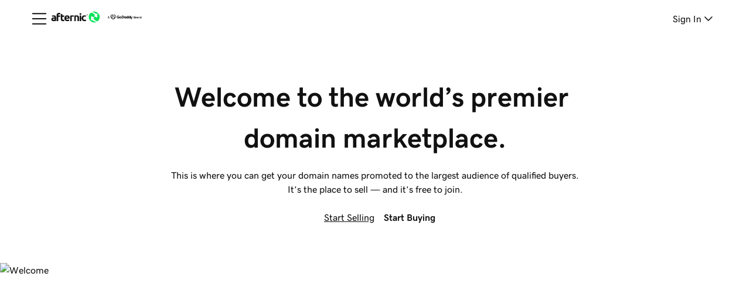

--- FILE ---
content_type: text/javascript
request_url: https://www.afternic.com/storefront-assets/7865/_next/static/4Q2Po_Uo3T6Bv1r9Cy6Qi/_buildManifest.js
body_size: 285
content:
self.__BUILD_MANIFEST=function(s,a,e,c){return{__rewrites:{afterFiles:[],beforeFiles:[],fallback:[]},"/":["static/chunks/pages/index-64071a4a1afec298.js"],"/404":["static/chunks/pages/404-ca3819b48dcf2e03.js"],"/_error":["static/chunks/pages/_error-1ae959dff33b067d.js"],"/preview/[...slug]":[s,a,e,"static/css/7af1beb31bd567ff.css","static/chunks/pages/preview/[...slug]-ef5d0bb17df9ad7d.js"],"/ssr/[...slug]":[s,a,e,c,"static/chunks/pages/ssr/[...slug]-2212ded55bdea5d2.js"],"/static/[pageId]/[...slug]":[s,a,e,c,"static/chunks/pages/static/[pageId]/[...slug]-ae661c5a2fcc7169.js"],"/[market]/[plid]/[currency]/[pageHash]/[hcsExperimentsHash]/static/[...slug]":[s,a,e,c,"static/chunks/pages/[market]/[plid]/[currency]/[pageHash]/[hcsExperimentsHash]/static/[...slug]-9d82bb5e9685aad3.js"],sortedPages:["/","/404","/_app","/_error","/preview/[...slug]","/ssr/[...slug]","/static/[pageId]/[...slug]","/[market]/[plid]/[currency]/[pageHash]/[hcsExperimentsHash]/static/[...slug]"]}}("static/css/114b2fa15070ab56.css","static/chunks/459-57362c14907c9e33.js","static/chunks/126-99e9bac268dfe8a5.js","static/css/93f778c016e56ab8.css"),self.__BUILD_MANIFEST_CB&&self.__BUILD_MANIFEST_CB();

--- FILE ---
content_type: text/javascript
request_url: https://www.afternic.com/storefront-assets/7865/_next/static/chunks/pages/%5Bmarket%5D/%5Bplid%5D/%5Bcurrency%5D/%5BpageHash%5D/%5BhcsExperimentsHash%5D/static/%5B...slug%5D-9d82bb5e9685aad3.js
body_size: 332
content:
!function(t,e){"object"==typeof exports&&"object"==typeof module?module.exports=e():"function"==typeof define&&define.amd?define([],e):"object"==typeof exports?exports._N_E=e():t._N_E=e()}(self,function(){return(self.webpackChunk_N_E=self.webpackChunk_N_E||[]).push([[630],{90157:function(t,e,n){(window.__NEXT_P=window.__NEXT_P||[]).push(["/[market]/[plid]/[currency]/[pageHash]/[hcsExperimentsHash]/static/[...slug]",function(){return n(21708)}])},21708:function(t,e,n){"use strict";n.r(e),n.d(e,{__N_SSG:function(){return f}});var o=n(31549),u=n(16611),r=n(55594),c=n(1290),a=n(3342),i=n.n(a),s=n(11614),f=!0;e.default=function(t){let{contentNodes:e}=t.contentData,[n]=e;return(0,o.jsxs)(c.B7,{NextHead:i(),endpointPath:"/multibrand/api/swp-tokens",contentData:t.contentData,children:[(0,o.jsx)(s.E,{context:t.gaDataLayerContext}),(0,u.Ul)(n,r.oo)]})}}},function(t){return t.O(0,[774,459,126,888,179],function(){return t(t.s=90157)}),t.O()}])});